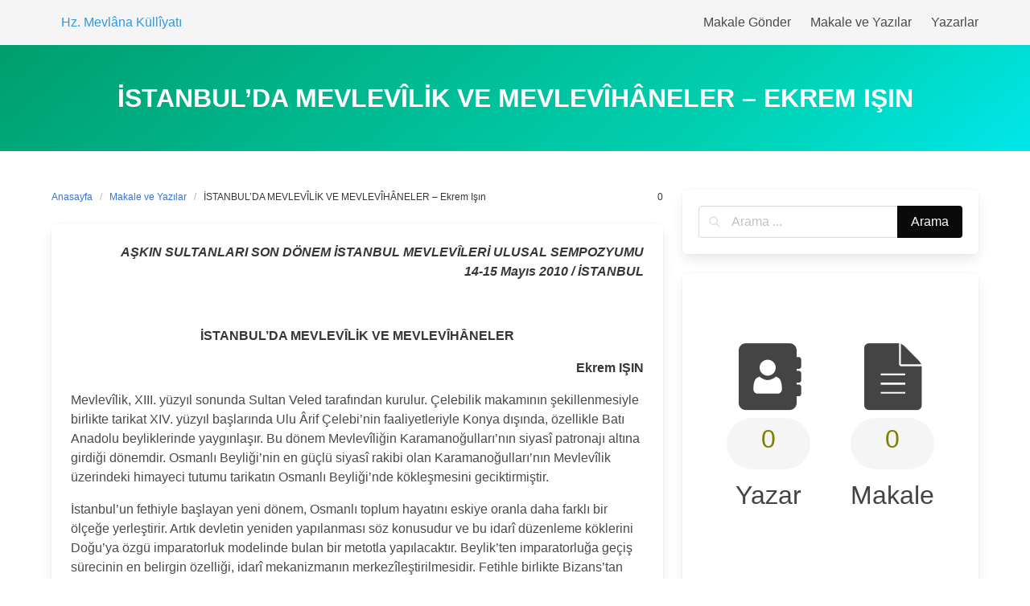

--- FILE ---
content_type: text/html; charset=UTF-8
request_url: https://kulliyat.semazen.net/istanbulda-mevlevilik-ve-mevlevihaneler-ekrem-isin/
body_size: 17926
content:
<!DOCTYPE html>
<html lang="tr">
<head>
    <meta charset="UTF-8">
    <meta name="viewport" content="width=device-width, initial-scale=1">
    <link rel="profile" href="https://gmpg.org/xfn/11">
		<title>İSTANBUL’DA MEVLEVÎLİK VE MEVLEVÎHÂNELER  &#8211; Ekrem Işın &#8211; Hz. Mevlâna Küllîyatı</title>
<meta name='robots' content='max-image-preview:large' />
<link rel="alternate" type="application/rss+xml" title="Hz. Mevlâna Küllîyatı &raquo; akışı" href="https://kulliyat.semazen.net/feed/" />
<link rel="alternate" type="application/rss+xml" title="Hz. Mevlâna Küllîyatı &raquo; yorum akışı" href="https://kulliyat.semazen.net/comments/feed/" />
<link rel="alternate" title="oEmbed (JSON)" type="application/json+oembed" href="https://kulliyat.semazen.net/wp-json/oembed/1.0/embed?url=https%3A%2F%2Fkulliyat.semazen.net%2Fistanbulda-mevlevilik-ve-mevlevihaneler-ekrem-isin%2F" />
<link rel="alternate" title="oEmbed (XML)" type="text/xml+oembed" href="https://kulliyat.semazen.net/wp-json/oembed/1.0/embed?url=https%3A%2F%2Fkulliyat.semazen.net%2Fistanbulda-mevlevilik-ve-mevlevihaneler-ekrem-isin%2F&#038;format=xml" />
<style id='wp-img-auto-sizes-contain-inline-css' type='text/css'>
img:is([sizes=auto i],[sizes^="auto," i]){contain-intrinsic-size:3000px 1500px}
/*# sourceURL=wp-img-auto-sizes-contain-inline-css */
</style>
<link rel='stylesheet' id='embed-pdf-viewer-css' href='https://kulliyat.semazen.net/wp-content/plugins/embed-pdf-viewer/css/embed-pdf-viewer.css?ver=2.4.6' type='text/css' media='screen' />
<style id='wp-emoji-styles-inline-css' type='text/css'>

	img.wp-smiley, img.emoji {
		display: inline !important;
		border: none !important;
		box-shadow: none !important;
		height: 1em !important;
		width: 1em !important;
		margin: 0 0.07em !important;
		vertical-align: -0.1em !important;
		background: none !important;
		padding: 0 !important;
	}
/*# sourceURL=wp-emoji-styles-inline-css */
</style>
<style id='wp-block-library-inline-css' type='text/css'>
:root{--wp-block-synced-color:#7a00df;--wp-block-synced-color--rgb:122,0,223;--wp-bound-block-color:var(--wp-block-synced-color);--wp-editor-canvas-background:#ddd;--wp-admin-theme-color:#007cba;--wp-admin-theme-color--rgb:0,124,186;--wp-admin-theme-color-darker-10:#006ba1;--wp-admin-theme-color-darker-10--rgb:0,107,160.5;--wp-admin-theme-color-darker-20:#005a87;--wp-admin-theme-color-darker-20--rgb:0,90,135;--wp-admin-border-width-focus:2px}@media (min-resolution:192dpi){:root{--wp-admin-border-width-focus:1.5px}}.wp-element-button{cursor:pointer}:root .has-very-light-gray-background-color{background-color:#eee}:root .has-very-dark-gray-background-color{background-color:#313131}:root .has-very-light-gray-color{color:#eee}:root .has-very-dark-gray-color{color:#313131}:root .has-vivid-green-cyan-to-vivid-cyan-blue-gradient-background{background:linear-gradient(135deg,#00d084,#0693e3)}:root .has-purple-crush-gradient-background{background:linear-gradient(135deg,#34e2e4,#4721fb 50%,#ab1dfe)}:root .has-hazy-dawn-gradient-background{background:linear-gradient(135deg,#faaca8,#dad0ec)}:root .has-subdued-olive-gradient-background{background:linear-gradient(135deg,#fafae1,#67a671)}:root .has-atomic-cream-gradient-background{background:linear-gradient(135deg,#fdd79a,#004a59)}:root .has-nightshade-gradient-background{background:linear-gradient(135deg,#330968,#31cdcf)}:root .has-midnight-gradient-background{background:linear-gradient(135deg,#020381,#2874fc)}:root{--wp--preset--font-size--normal:16px;--wp--preset--font-size--huge:42px}.has-regular-font-size{font-size:1em}.has-larger-font-size{font-size:2.625em}.has-normal-font-size{font-size:var(--wp--preset--font-size--normal)}.has-huge-font-size{font-size:var(--wp--preset--font-size--huge)}.has-text-align-center{text-align:center}.has-text-align-left{text-align:left}.has-text-align-right{text-align:right}.has-fit-text{white-space:nowrap!important}#end-resizable-editor-section{display:none}.aligncenter{clear:both}.items-justified-left{justify-content:flex-start}.items-justified-center{justify-content:center}.items-justified-right{justify-content:flex-end}.items-justified-space-between{justify-content:space-between}.screen-reader-text{border:0;clip-path:inset(50%);height:1px;margin:-1px;overflow:hidden;padding:0;position:absolute;width:1px;word-wrap:normal!important}.screen-reader-text:focus{background-color:#ddd;clip-path:none;color:#444;display:block;font-size:1em;height:auto;left:5px;line-height:normal;padding:15px 23px 14px;text-decoration:none;top:5px;width:auto;z-index:100000}html :where(.has-border-color){border-style:solid}html :where([style*=border-top-color]){border-top-style:solid}html :where([style*=border-right-color]){border-right-style:solid}html :where([style*=border-bottom-color]){border-bottom-style:solid}html :where([style*=border-left-color]){border-left-style:solid}html :where([style*=border-width]){border-style:solid}html :where([style*=border-top-width]){border-top-style:solid}html :where([style*=border-right-width]){border-right-style:solid}html :where([style*=border-bottom-width]){border-bottom-style:solid}html :where([style*=border-left-width]){border-left-style:solid}html :where(img[class*=wp-image-]){height:auto;max-width:100%}:where(figure){margin:0 0 1em}html :where(.is-position-sticky){--wp-admin--admin-bar--position-offset:var(--wp-admin--admin-bar--height,0px)}@media screen and (max-width:600px){html :where(.is-position-sticky){--wp-admin--admin-bar--position-offset:0px}}

/*# sourceURL=wp-block-library-inline-css */
</style><style id='global-styles-inline-css' type='text/css'>
:root{--wp--preset--aspect-ratio--square: 1;--wp--preset--aspect-ratio--4-3: 4/3;--wp--preset--aspect-ratio--3-4: 3/4;--wp--preset--aspect-ratio--3-2: 3/2;--wp--preset--aspect-ratio--2-3: 2/3;--wp--preset--aspect-ratio--16-9: 16/9;--wp--preset--aspect-ratio--9-16: 9/16;--wp--preset--color--black: #000000;--wp--preset--color--cyan-bluish-gray: #abb8c3;--wp--preset--color--white: #ffffff;--wp--preset--color--pale-pink: #f78da7;--wp--preset--color--vivid-red: #cf2e2e;--wp--preset--color--luminous-vivid-orange: #ff6900;--wp--preset--color--luminous-vivid-amber: #fcb900;--wp--preset--color--light-green-cyan: #7bdcb5;--wp--preset--color--vivid-green-cyan: #00d084;--wp--preset--color--pale-cyan-blue: #8ed1fc;--wp--preset--color--vivid-cyan-blue: #0693e3;--wp--preset--color--vivid-purple: #9b51e0;--wp--preset--gradient--vivid-cyan-blue-to-vivid-purple: linear-gradient(135deg,rgb(6,147,227) 0%,rgb(155,81,224) 100%);--wp--preset--gradient--light-green-cyan-to-vivid-green-cyan: linear-gradient(135deg,rgb(122,220,180) 0%,rgb(0,208,130) 100%);--wp--preset--gradient--luminous-vivid-amber-to-luminous-vivid-orange: linear-gradient(135deg,rgb(252,185,0) 0%,rgb(255,105,0) 100%);--wp--preset--gradient--luminous-vivid-orange-to-vivid-red: linear-gradient(135deg,rgb(255,105,0) 0%,rgb(207,46,46) 100%);--wp--preset--gradient--very-light-gray-to-cyan-bluish-gray: linear-gradient(135deg,rgb(238,238,238) 0%,rgb(169,184,195) 100%);--wp--preset--gradient--cool-to-warm-spectrum: linear-gradient(135deg,rgb(74,234,220) 0%,rgb(151,120,209) 20%,rgb(207,42,186) 40%,rgb(238,44,130) 60%,rgb(251,105,98) 80%,rgb(254,248,76) 100%);--wp--preset--gradient--blush-light-purple: linear-gradient(135deg,rgb(255,206,236) 0%,rgb(152,150,240) 100%);--wp--preset--gradient--blush-bordeaux: linear-gradient(135deg,rgb(254,205,165) 0%,rgb(254,45,45) 50%,rgb(107,0,62) 100%);--wp--preset--gradient--luminous-dusk: linear-gradient(135deg,rgb(255,203,112) 0%,rgb(199,81,192) 50%,rgb(65,88,208) 100%);--wp--preset--gradient--pale-ocean: linear-gradient(135deg,rgb(255,245,203) 0%,rgb(182,227,212) 50%,rgb(51,167,181) 100%);--wp--preset--gradient--electric-grass: linear-gradient(135deg,rgb(202,248,128) 0%,rgb(113,206,126) 100%);--wp--preset--gradient--midnight: linear-gradient(135deg,rgb(2,3,129) 0%,rgb(40,116,252) 100%);--wp--preset--font-size--small: 13px;--wp--preset--font-size--medium: 20px;--wp--preset--font-size--large: 36px;--wp--preset--font-size--x-large: 42px;--wp--preset--spacing--20: 0.44rem;--wp--preset--spacing--30: 0.67rem;--wp--preset--spacing--40: 1rem;--wp--preset--spacing--50: 1.5rem;--wp--preset--spacing--60: 2.25rem;--wp--preset--spacing--70: 3.38rem;--wp--preset--spacing--80: 5.06rem;--wp--preset--shadow--natural: 6px 6px 9px rgba(0, 0, 0, 0.2);--wp--preset--shadow--deep: 12px 12px 50px rgba(0, 0, 0, 0.4);--wp--preset--shadow--sharp: 6px 6px 0px rgba(0, 0, 0, 0.2);--wp--preset--shadow--outlined: 6px 6px 0px -3px rgb(255, 255, 255), 6px 6px rgb(0, 0, 0);--wp--preset--shadow--crisp: 6px 6px 0px rgb(0, 0, 0);}:where(.is-layout-flex){gap: 0.5em;}:where(.is-layout-grid){gap: 0.5em;}body .is-layout-flex{display: flex;}.is-layout-flex{flex-wrap: wrap;align-items: center;}.is-layout-flex > :is(*, div){margin: 0;}body .is-layout-grid{display: grid;}.is-layout-grid > :is(*, div){margin: 0;}:where(.wp-block-columns.is-layout-flex){gap: 2em;}:where(.wp-block-columns.is-layout-grid){gap: 2em;}:where(.wp-block-post-template.is-layout-flex){gap: 1.25em;}:where(.wp-block-post-template.is-layout-grid){gap: 1.25em;}.has-black-color{color: var(--wp--preset--color--black) !important;}.has-cyan-bluish-gray-color{color: var(--wp--preset--color--cyan-bluish-gray) !important;}.has-white-color{color: var(--wp--preset--color--white) !important;}.has-pale-pink-color{color: var(--wp--preset--color--pale-pink) !important;}.has-vivid-red-color{color: var(--wp--preset--color--vivid-red) !important;}.has-luminous-vivid-orange-color{color: var(--wp--preset--color--luminous-vivid-orange) !important;}.has-luminous-vivid-amber-color{color: var(--wp--preset--color--luminous-vivid-amber) !important;}.has-light-green-cyan-color{color: var(--wp--preset--color--light-green-cyan) !important;}.has-vivid-green-cyan-color{color: var(--wp--preset--color--vivid-green-cyan) !important;}.has-pale-cyan-blue-color{color: var(--wp--preset--color--pale-cyan-blue) !important;}.has-vivid-cyan-blue-color{color: var(--wp--preset--color--vivid-cyan-blue) !important;}.has-vivid-purple-color{color: var(--wp--preset--color--vivid-purple) !important;}.has-black-background-color{background-color: var(--wp--preset--color--black) !important;}.has-cyan-bluish-gray-background-color{background-color: var(--wp--preset--color--cyan-bluish-gray) !important;}.has-white-background-color{background-color: var(--wp--preset--color--white) !important;}.has-pale-pink-background-color{background-color: var(--wp--preset--color--pale-pink) !important;}.has-vivid-red-background-color{background-color: var(--wp--preset--color--vivid-red) !important;}.has-luminous-vivid-orange-background-color{background-color: var(--wp--preset--color--luminous-vivid-orange) !important;}.has-luminous-vivid-amber-background-color{background-color: var(--wp--preset--color--luminous-vivid-amber) !important;}.has-light-green-cyan-background-color{background-color: var(--wp--preset--color--light-green-cyan) !important;}.has-vivid-green-cyan-background-color{background-color: var(--wp--preset--color--vivid-green-cyan) !important;}.has-pale-cyan-blue-background-color{background-color: var(--wp--preset--color--pale-cyan-blue) !important;}.has-vivid-cyan-blue-background-color{background-color: var(--wp--preset--color--vivid-cyan-blue) !important;}.has-vivid-purple-background-color{background-color: var(--wp--preset--color--vivid-purple) !important;}.has-black-border-color{border-color: var(--wp--preset--color--black) !important;}.has-cyan-bluish-gray-border-color{border-color: var(--wp--preset--color--cyan-bluish-gray) !important;}.has-white-border-color{border-color: var(--wp--preset--color--white) !important;}.has-pale-pink-border-color{border-color: var(--wp--preset--color--pale-pink) !important;}.has-vivid-red-border-color{border-color: var(--wp--preset--color--vivid-red) !important;}.has-luminous-vivid-orange-border-color{border-color: var(--wp--preset--color--luminous-vivid-orange) !important;}.has-luminous-vivid-amber-border-color{border-color: var(--wp--preset--color--luminous-vivid-amber) !important;}.has-light-green-cyan-border-color{border-color: var(--wp--preset--color--light-green-cyan) !important;}.has-vivid-green-cyan-border-color{border-color: var(--wp--preset--color--vivid-green-cyan) !important;}.has-pale-cyan-blue-border-color{border-color: var(--wp--preset--color--pale-cyan-blue) !important;}.has-vivid-cyan-blue-border-color{border-color: var(--wp--preset--color--vivid-cyan-blue) !important;}.has-vivid-purple-border-color{border-color: var(--wp--preset--color--vivid-purple) !important;}.has-vivid-cyan-blue-to-vivid-purple-gradient-background{background: var(--wp--preset--gradient--vivid-cyan-blue-to-vivid-purple) !important;}.has-light-green-cyan-to-vivid-green-cyan-gradient-background{background: var(--wp--preset--gradient--light-green-cyan-to-vivid-green-cyan) !important;}.has-luminous-vivid-amber-to-luminous-vivid-orange-gradient-background{background: var(--wp--preset--gradient--luminous-vivid-amber-to-luminous-vivid-orange) !important;}.has-luminous-vivid-orange-to-vivid-red-gradient-background{background: var(--wp--preset--gradient--luminous-vivid-orange-to-vivid-red) !important;}.has-very-light-gray-to-cyan-bluish-gray-gradient-background{background: var(--wp--preset--gradient--very-light-gray-to-cyan-bluish-gray) !important;}.has-cool-to-warm-spectrum-gradient-background{background: var(--wp--preset--gradient--cool-to-warm-spectrum) !important;}.has-blush-light-purple-gradient-background{background: var(--wp--preset--gradient--blush-light-purple) !important;}.has-blush-bordeaux-gradient-background{background: var(--wp--preset--gradient--blush-bordeaux) !important;}.has-luminous-dusk-gradient-background{background: var(--wp--preset--gradient--luminous-dusk) !important;}.has-pale-ocean-gradient-background{background: var(--wp--preset--gradient--pale-ocean) !important;}.has-electric-grass-gradient-background{background: var(--wp--preset--gradient--electric-grass) !important;}.has-midnight-gradient-background{background: var(--wp--preset--gradient--midnight) !important;}.has-small-font-size{font-size: var(--wp--preset--font-size--small) !important;}.has-medium-font-size{font-size: var(--wp--preset--font-size--medium) !important;}.has-large-font-size{font-size: var(--wp--preset--font-size--large) !important;}.has-x-large-font-size{font-size: var(--wp--preset--font-size--x-large) !important;}
/*# sourceURL=global-styles-inline-css */
</style>

<style id='classic-theme-styles-inline-css' type='text/css'>
/*! This file is auto-generated */
.wp-block-button__link{color:#fff;background-color:#32373c;border-radius:9999px;box-shadow:none;text-decoration:none;padding:calc(.667em + 2px) calc(1.333em + 2px);font-size:1.125em}.wp-block-file__button{background:#32373c;color:#fff;text-decoration:none}
/*# sourceURL=/wp-includes/css/classic-themes.min.css */
</style>
<link rel='stylesheet' id='awesome-admin-css' href='https://kulliyat.semazen.net/wp-content/plugins/tf-numbers-number-counter-animaton/assets/css/font-awesome.min.css?ver=1' type='text/css' media='all' />
<link rel='stylesheet' id='tf_numbers-style-css' href='https://kulliyat.semazen.net/wp-content/plugins/tf-numbers-number-counter-animaton/assets/css/style.css?ver=1' type='text/css' media='all' />
<link rel='stylesheet' id='iknow-style-css' href='https://kulliyat.semazen.net/wp-content/themes/iknow/style.css?ver=1.3' type='text/css' media='all' />
<link rel='stylesheet' id='iknow-icons-css' href='https://kulliyat.semazen.net/wp-content/themes/iknow/assets/icons/css/icons.css?ver=1.0' type='text/css' media='all' />
<link rel='stylesheet' id='fontawesome-css' href='https://kulliyat.semazen.net/wp-content/themes/iknow/assets/vendors/fontawesome/css/all.min.css?ver=5.12.0' type='text/css' media='all' />
<link rel='stylesheet' id='dashicons-css' href='https://kulliyat.semazen.net/wp-includes/css/dashicons.min.css?ver=6.9' type='text/css' media='all' />
<script type="text/javascript" src="https://kulliyat.semazen.net/wp-includes/js/jquery/jquery.min.js?ver=3.7.1" id="jquery-core-js"></script>
<script type="text/javascript" src="https://kulliyat.semazen.net/wp-includes/js/jquery/jquery-migrate.min.js?ver=3.4.1" id="jquery-migrate-js"></script>
<script type="text/javascript" src="https://kulliyat.semazen.net/wp-content/plugins/tf-numbers-number-counter-animaton/assets/js/tf_numbers.js?ver=1" id="tf_numbers-js"></script>
<link rel="https://api.w.org/" href="https://kulliyat.semazen.net/wp-json/" /><link rel="alternate" title="JSON" type="application/json" href="https://kulliyat.semazen.net/wp-json/wp/v2/posts/43654" /><link rel="EditURI" type="application/rsd+xml" title="RSD" href="https://kulliyat.semazen.net/xmlrpc.php?rsd" />
<meta name="generator" content="WordPress 6.9" />
<link rel="canonical" href="https://kulliyat.semazen.net/istanbulda-mevlevilik-ve-mevlevihaneler-ekrem-isin/" />
<link rel='shortlink' href='https://kulliyat.semazen.net/?p=43654' />
<link rel="icon" href="https://kulliyat.semazen.net/wp-content/uploads/2021/06/cropped-Image1-32x32.png" sizes="32x32" />
<link rel="icon" href="https://kulliyat.semazen.net/wp-content/uploads/2021/06/cropped-Image1-192x192.png" sizes="192x192" />
<link rel="apple-touch-icon" href="https://kulliyat.semazen.net/wp-content/uploads/2021/06/cropped-Image1-180x180.png" />
<meta name="msapplication-TileImage" content="https://kulliyat.semazen.net/wp-content/uploads/2021/06/cropped-Image1-270x270.png" />
		<style type="text/css" id="wp-custom-css">
			.fa { 
  font-family: FontAwesome !important; 
}		</style>
		
<link rel='stylesheet' id='tf-footer-style-css' href='https://kulliyat.semazen.net/wp-content/plugins/tf-numbers-number-counter-animaton/inc/tf-footer-style.css?ver=1026' type='text/css' media='all' />
</head>

<body class="wp-singular post-template-default single single-post postid-43654 single-format-standard wp-theme-iknow ">

<header>
	        <a class="skip-link screen-reader-text" href="#content">Skip to content</a>
		        <nav class="navbar  is-light" role="navigation"
             aria-label="Main Navigation">
            <div class="container">
                <div class="navbar-brand">
					                        <a class="navbar-item" href="https://kulliyat.semazen.net/"
                           title="Hz. Mevlâna Küllîyatı">
                            <span class="navbar-item has-text-info has-text-orbitron">Hz. Mevlâna Küllîyatı</span>
                        </a>
					
                    <a href="#" role="button" class="navbar-burger burger" id="navigation-burger"
                       aria-label="Menu" aria-expanded="false"
                       data-target="main-menu" >
                        <span aria-hidden="true"></span>
                        <span aria-hidden="true"></span>
                        <span aria-hidden="true"></span>
                    </a>
                </div>

                <div id="main-menu" class="navbar-menu" >
                    <div class="navbar-start">
						                    </div>

                    <div class="navbar-end">
						<a class="menu-item menu-item-type-post_type menu-item-object-page menu-item-38546 navbar-item" title="Makale Gönder" href="https://kulliyat.semazen.net/contact-us/"><span>Makale Gönder</span></a>
<a class="menu-item menu-item-type-taxonomy menu-item-object-category current-post-ancestor current-menu-parent current-post-parent menu-item-38539 navbar-item" title="Makale ve Yazılar" href="https://kulliyat.semazen.net/category/makale-yazilar/"><span>Makale ve Yazılar</span></a>
<a class="menu-item menu-item-type-post_type menu-item-object-page menu-item-41681 navbar-item" title="Yazarlar" href="https://kulliyat.semazen.net/makale-yazarlari/"><span>Yazarlar</span></a>
                                           </div>
                </div>
            </div>
        </nav>
	</header>
<section class="hero  is-primary is-bold" id="content">
    <div class="hero-body">
        <div class="container has-text-centered">
            <h1 class="title is-3 is-family-secondary is-uppercase">
				İSTANBUL’DA MEVLEVÎLİK VE MEVLEVÎHÂNELER  &#8211; Ekrem Işın            </h1>
			        </div>
    </div>
</section>

<section class="section">
    <div class="container">
        <div class="columns is-desktop">
            <div class="column is-two-thirds-desktop">
									
<div class="level">
    <div class="level-left">
        <nav class="breadcrumb is-size-7" aria-label="breadcrumbs">
            <ul>
                <li><a href="https://kulliyat.semazen.net">Anasayfa</a></li>
                <li><a href="https://kulliyat.semazen.net/category/makale-yazilar/" rel="category tag">Makale ve Yazılar</a>                <li class="is-active"><a href="https://kulliyat.semazen.net/istanbulda-mevlevilik-ve-mevlevihaneler-ekrem-isin/" aria-current="page">İSTANBUL’DA MEVLEVÎLİK VE MEVLEVÎHÂNELER  &#8211; Ekrem Işın</a>
                </li>
            </ul>
        </nav>
    </div>
    <div class="level-right is-size-7 is-hidden-mobile">
		    <div class="level-item">
        <a href="#respond" class="has-text-dark">
            <i class="icon-comment"></i>
			0        </a>
    </div>
	
	    </div>
</div>


<article id="post-43654" class="card post-43654 post type-post status-publish format-standard has-post-thumbnail hentry category-makale-yazilar tag-ekrem-isin">
	    <div class="card-content">
        <div class="content">
			<p style="text-align: right;"><em><strong>AŞKIN SULTANLARI SON DÖNEM İSTANBUL MEVLEVÎLERİ ULUSAL SEMPOZYUMU</strong></em><br />
<em><strong>14-15 Mayıs 2010 / İSTANBUL</strong></em></p>
<p>&nbsp;</p>
<p style="text-align: center;"><strong>İSTANBUL’DA MEVLEVÎLİK VE MEVLEVÎHÂNELER</strong></p>
<p style="text-align: right;"><strong>Ekrem IŞIN</strong></p>
<p>Mevlevîlik, XIII. yüzyıl sonunda Sultan Veled tarafından kurulur. Çelebilik makamının şekillenmesiyle birlikte tarikat XIV. yüzyıl başlarında Ulu Ârif Çelebi’nin faaliyetleriyle Konya dışında, özellikle Batı Anadolu beyliklerinde yaygınlaşır. Bu dönem Mevlevîliğin Karamanoğulları’nın siyasî patronajı altına girdiği dönemdir. Osmanlı Beyliği’nin en güçlü siyasî rakibi olan Karamanoğulları’nın Mevlevîlik üzerindeki himayeci tutumu tarikatın Osmanlı Beyliği’nde kökleşmesini geciktirmiştir.</p>
<p>İstanbul’un fethiyle başlayan yeni dönem, Osmanlı toplum hayatını eskiye oranla daha farklı bir ölçeğe yerleştirir. Artık devletin yeniden yapılanması söz konusudur ve bu idarî düzenleme köklerini Doğu’ya özgü imparatorluk modelinde bulan bir metotla yapılacaktır. Beylik’ten imparatorluğa geçiş sürecinin en belirgin özelliği, idarî mekanizmanın merkezîleştirilmesidir. Fetihle birlikte Bizans’tan devralınan İmparatorluk vizyonu, din, dil ve etnik köken itibariyle çeşitlilik gösteren bir sosyo-kültürel mozayığın yönetimi için devşirme karakterli bir bürokrasiyi öngörmekte, bunun üstüne de bütün hâkimiyet hakkını elinde bulunduran Osmanlı hanedanının şer’î ve örfî hukuk tarafından onaylanmış mutlakıyetçi statüsünü yerleştirmektedir. Fatih Sultan Mehmed, saltanat dönemi boyunca bu yönetim modelinin gereklerini tam anlamıyla uygulamış, kendi mensup bulunduğu hanedana rakip olabilecek bütün yerel nüfuz odaklarını tasfiye etmiştir. Anadolu’da faaliyet gösteren belli başlı tasavvuf zümrelerini temsil eden mutasavvıfların İstanbul’da etkili olamamalarının başında, işte bu siyaset anlayışı gelir. Bu tasavvuf zümreleri arasında Mevlevîler, hiç kuşkusuz ilk anda dikkati çekmektedirler. Mevlevîlik, Fatih Sultan Mehmed dönemi İstanbul’unda, <em>Kalenderhâne Zaviyesi</em>’ndeki çok sınırlı faaliyet hariç tutulursa, hiçbir şekilde etkili olamaz. Fatih’in ölümüne kadar Mevlevîlerin İstanbul’da kurabildikleri bir tek Mevlevîhâne bile yoktur. Bunun başlıca iki nedeni vardır. Birincisi, Osmanlı hanedan psikolojisinin, kendisine rakip olabilecek Çelebilerin nüfuzunu denetlenebilir bir seviyede tutma siyasetine bel bağlamasıdır. İkincisi ise, Osmanlı hanedanını kuşkulandıran önemli bir faktörü, Mevlevîliğin Karamanoğulları tarafından himaye edilen bir siyasî güç şeklinde değerlendirilmesini içermektedir. Ancak Fatih Sultan Mehmed’in bu engelleyici siyaseti ölümünden sonra devam etmemiş, yerine geçen II. Bayezid tarafından uygulamaya konulan ve yerel güç odaklarını kontrol altında tutma kaydıyla faaliyetlerine izin verme anlayışı devletin yeni yönetim felsefesi olmuştur.</p>
<p>II. Bayezid döneminin kamu yönetimi anlayışı, yerel güç odaklarına devletin kontrolü altıda bulunmak kaydıyla kısmî faaliyet özgürlüğü tanımak ve böylece taşradaki denetimini bu aracı kurumlar vasıtasıyla gerçekleştirmektir. Bu aracı kurumlar, başta tarikatlar olmak üzere yerel nüfuza sahip ayanlar, eşraf aileleri ve bunların kontrolü altındaki aşiret yapılanmalarıdır. Kuşkusuz kamu yönetimindeki bu yeni anlayış, patrimonyal devlet geleneğinin ruhunu oluşturan, tüm siyasî otoriteyi padişahın kişiliğinde toplama ilkesiyle çelişmektedir. Sonuç Mevlevîlliğin İstanbul’da kökleşmesi bakımından olumludur. Artık devlet, Mevlevî organizasyonunu imparatorluk coğrafyasındaki kendi sözcüsü gibi görmekte ve bu kurumun sağlıklı bir maddî yapıya kavuşabilmesi için, iktisadî ayrıcalıklar tanımaktadır. Bunun sonucunda Mevlevîlik, İstanbul’daki ilk resmî faaliyet merkezi olan <em>Galata Mevlevîhânesi</em>’ni 1491’de açmış, Bayramiyye, Halvetiyye ve Nakşbendiyye gibi önemli tarikatlar da bu dönemde şehir hayatına katılmışlardır.</p>
<p>İstanbul Mevlevîliğini ana hatlarıyla kavrayabilmek için birbirini izleyen iki tarihsel dönem boyunca tarikatın geçirdiği yapısal dönüşümleri daha yakından incelemek gerekir. Her iki dönem de Mevlevîliğin yönetiminden sorumlu Çelebilik makamının siyasî otoriteyle ilişkilerini kapsayan bir dizi sosyo-kültürel olayın sonuçlarını barındırmaktadır.</p>
<p>II. Bayezid döneminden 17. yüzyıl ortalarına kadar devam eden birinci dönem boyunca İstanbul’daki Mevlevî faaliyetleri, Çelebilik makamı tarafından atanmış şeyhler tarafından yürütülmüştür. Bu dönem zarfında <em>Galata</em>, <em>Yenikapı</em> ve <em>Beşiktaş</em> Mevlevîhânelerinde görev yapan postnişînler, daha önce Anadolu ve Rumeli’de meşihat görevi üstlenmiş şeyhler arasından seçilmişlerdir. Bu dönemin İstanbul’daki Mevlevî kültürü üzerinde derin iz bırakan iki önemli sonucundan söz edebiliriz. Bunlardan birincisi, atama yöntemiyle postnişîn olan şeyhler, yalnızca meşihat süreleri zarfında faal olabilmişler, kendi halifelerini yetiştiremedikleri için kültürel aktarım sürecinde zaman zaman kopukluklar meydana gelmiş, farklı üsluplar birbirini izlemiştir. Ancak bu sistem, İstanbul’a özgü Mevlevî kültürünün doğuşunu geciktirse de, imparatorluk merkezi ile taşra arasında çift yönlü bir iletişimi sağlaması bakımından faydalı olmuştur. İstanbul’u kuşatan farklı coğrafyalarda yetişmiş Mevlevî şeyleri, birbiri ardınca görev aldıkları Mevlevîhânelerde kısa aralıklarla da olsa, taşra dünyasına ait zengin bir kültür repertuarını şehrin gündelik hayatına sokabilmişler ve bu imparatorluk merkezinde inşa edilen Osmanlı medeniyet sentezinin oluşumuna katkıda bulunmuşlardır. Bu dönemde İstanbul Mevlevîhânelerine çelebilik makamı tarafından atanan postnişînlerin toplumsal köken bakımından geniş bir yelpaze çizmesi, aynı zamanda şehir kültürü açısından da bir kazançtır. Orta Anadolu başta olmak üzere, İmparatorluğa katılan Arap ve Balkan vilayetlerinden gelen şeyhler, hiç şüphe yok ki, beraberlerinde yetiştikleri kültür coğrafyasının da kültürel değerlerini İstanbul’a taşımışlar, şehrin gündelik hayatında yer alan farklı cemaatlerin kendi içlerindeki dayanışmacı yapıyı manevî değerler açısından güçlendirmişlerdir.</p>
<p>Bu dönemde Çelebilik makamı tarafından merkezden yapılan şeyh atama yönteminin İstanbul ölçeğinde ortaya koyduğu ikinci önemli sonuç, bizzat bu yöntemin yol açtığı, nüfuzlu şeyh ailelerinin ortaya çıkmasını önleyen sosyo-kültürel süreçteki kopukluk olgusudur. Meşihat yetkisinin babadan oğula geçmesini engelleyen bu yöntem, toplumsal kültür sürekliliğini sağlayan aile kurumunu devre dışı bırakarak, İstanbul’a özgü bir Mevlevî kültürünün inşasını XVII. yüzyılın ortalarına kadar geciktirmiştir. Ancak bu tarihten itibaren Osmanlı coğrafyasının farklı Mevlevî merkezlerinde meşihat görevini yürüten bazı şeyhler, siyasî iktidarın taşradaki temsilcileri konumunu kazanınca, meşihat görevini kendi soylarından gelen aile üyelerine devretmeye başlamışlar, bunun sonucunda da kurdukları aileler, Konya Çelebileri’nden kısmen bağımsız hareket edebilen küçük, ama etkili yerel hanedanlara dönüşmüşlerdir. Artık bu aşamada, söz konusu aileler, Mevlevî kültürünün imparatorluk coğrafyasındaki geniş ölçekli dolaşımını değil, yerleştikleri ve kök saldıkları bölgenin kültürünü temsil etmektedirler. İstanbul Mevlevîliği, bu zümre bünyesinde yetişen birkaç güçlü şeyh ailesinin ürünüdür.</p>
<p>İstanbul’da Mevlevî şeyh ailelerinin gündelik hayat içinde söz sahibi olmaları, dolayısıyla tarikatın tarihinde yeni bir sayfa açmaları, Galata Mevlevîhânesi postnişîni Furuncuzâde Sırrî Abdî Dede’nin meşihatinin Bostan Çelebi (ö. 1630) tarafından kaldırılmasıyla başlar. Abdî Dede, aslen Urfalıdır ve Yenikapı Mevlevîhânesi şeyhi Kemal Ahmed Dede’nin yanında çile çıkartmıştır. XVII. yüzyılın ilk çeyreğinde Galata Mevlevîhânesi meşihatinden ayrılmak zorunda kalan Abdî Dede, kısa bir süre sonra Kasımpaşa Mevlevîhânesi’ni faaliyete geçirmiş ve 22 yıl boyunca postnişînlik görevini yürütmüştür. Kendisinden sonra meşihate geçen İbrahim Dede ve Kasım Dede’den sonra Abdî Dede ailesine mensup üç şeyh, Halil Fazıl Dede, Mehmed Dede ve Halil Sâlik Dede, 1641-1722 yılları arasında İstanbul’daki ilk Mevlevî şeyh ailesinin temsilcileri olmuşlardır. Kasımpaşa Mevlevîhânesi’nde Abdî Dede ailesinden sonra ikinci önemli şeyh ailesi Musa Safî Dede’ye bağlı olan gruptur. Bu aile, yetiştirdiği şeyhler vasıtasıyla 1722-1788 tarihleri arasında Kasımpaşa Mevlevîhânesi’nde ve 1750-1778 arasında da Galata Mevlevîhanesi meşihatini temsil etmiştir. Kasımpaşa Mevlevîhânesi tarihine damgasını vuran üçüncü şeyh ailesi ise 1788’den II. Meşrutiyet sonrasına kadar meşihat görevini üstlenen Mehmed Dede ailesidir.</p>
<p>Galata Mevlevîhânesi’nde Gavsî Ahmed Dede ailesi, Beşiktaş Mevlevîhânesi’nde Eyyubî Mehmed Dede ailesi ile Ahmed Dede ailesi, Beşiktaş-Bahariye Mevlevîhânesi’nde Hasan Nazif Dede ailesi, Üsküdar Mevlevîhânesi’nde ise Abdullah Necib Dede ailesi, XVII. yüzyıl sonundan XX. yüzyıl başına kadar yaklaşık iki yüzyıllık bir döneme damgasını vuran şeyhler yetiştirmişlerdir. Ancak bunlar arasında hem İstanbul Mevlevîliğini derinden etkilemiş, hem de Osmanlı modernleşme tarihinde siyasî ve kültürel açıdan büyük rol oynamış Mevlevî ailesi, Yenikapı Mevlevîhânesi postnişîni Ebubekir Dede’ye mensuptur.</p>
<p>İstanbul Mevlevîliğinin temelleri, XVIII. yüzyıl sonunda III. Selim döneminde yoğunlaşan modernleşme dönemiyle birlikte atılır. 1746’da Yenikapı Mevlevîhanesi meşihatini üstlenen Kütahyalı Ebubekir Dede’ye mensup Mevlevî ailesi, bu tarihten tekkelerin kapatıldığı 1925’e kadar meşihat görevini kendi üyelerine aktararak İstanbul’un mistik kültüründe süreklilik gösteren ve kalıcı sonuçlara yol açan dönemi başlatmıştır.</p>
<p>Söz konusu Mevlevî ailesi, III. Selim, II. Mahmud gibi reformcu padişahları destekleyerek siyasî güç kazanmış, daha sonra da Yeni Osmanlılar ve Jön Türk hareketinin içinde yer alarak aktif siyasete doğrudan katılmıştır. Ebubekir Dede’den sonra Yenikapı Mevlevîhanesi meşihatini üstlenen bu aileye mensup şeyhler sırasıyla şu kişilerdir: Ali Nutkî Dede (ö. 1804), Abdülbakî Nâsır Dede (ö. 1820), Mehmed Hüsnî Dede (ö. 1829), Abdurrahim Künhî Dede (ö. 1831), Osman Salahaddîn Dede (ö. 1886), Mehmed Celâleddîn Dede (ö. 1908) ve Abdülbakî Dede (ö. 1935).</p>
<p>Bu şeyhlerden Ali Nutkî Dede’nin meşihat dönemi I. Abdülhamid ve III. Selim dönemlerine rastlar. Şeyh Galib ve Hamamîzâde İsmail Dede Efendi’yi yetiştirmiştir. Özellikle Şeyh Gâlib’in İstanbul Mevlevîliğinin oluşum sürecindeki ilginç konumuna daha yakından bakmak, şehir hayatındaki toplumsal dönüşümle birlikte tarikatın siyasî ilişkiler ağındaki yerini belirlemek açısından da yararlı olacaktır.</p>
<p>1789-1807 yıllarını kapsayan III. Selim dönemi, Osmanlı modernleşmesinin toplum hayatında ilk etkilerinin hissedilmeye başlandığı bir zaman kesitidir. Şeyh Gâlib, bu gelenekten kopuş döneminde yaşamış ve mensubu bulunduğu Mevlevîlik, modernleşmenin getirdiği yapısal değişikliklere bu dönemde uyum sağlamaya çalışmıştır. Şeyh Gâlib’in Galata Mevlevîhânesi’nde postnişînlik yaptığı 1791-1799 yılları, Mevlevîliğin modernleşme hareketiyle hem çatışma hem de uzlaşma gibi birbirine karşıt iki ayrı ilişki biçimi oluşturmaya çalıştığı bir dönemdir. Mevlevîliğin modernleşme hareketi karşısında takındığı bu iki farklı tavır, XVII. yüzyıldan itibaren tarikatın içinde baş gösteren, Çelebiler ile İstanbul’daki şeyh aileleri arasındaki üstü örtük mücadeleye dayanır. Bir bakıma modernleşme, bu mücadeleyi III. Selim döneminde kısmen açığa çıkarmış, II. Mahmud’un 1808-1839 arasındaki saltanat yıllarında ise daha da netleşmesine neden olmuştur. Söz konusu reformcu padişahların döneminde Konya’daki Mevlânâ Âsitânesi postnişînliğini üstlenen ve Mevlevîliğin merkezî yönetimini temsil eden Çelebiler’in modernleşme hareketinin karşısında bulundukları, diğer yandan İstanbul’daki Mevlevî kökenli şeyh ailelerinin ise modernleşmeyi desteklemek suretiyle iktidarın yanında yer aldıkları görülmektedir. Modernleşmeye karşı Mevlevîlik bünyesindeki bu çift yönlü tavır alışta Çelebiler’in çatışmayı, İstanbullu şeyh ailelerinin ise uzlaşmayı ana ilke olarak benimsedikleri söylenebilir. Şeyh Gâlib’e gelince; Galata Mevlevîhânesi meşihatini üstlendiği dönemde, İstanbul’un güçlü Mevlevî ailelerinden birine mensup bulunmadığı halde, tercihini kendisini yetiştiren Ebubekir Dede ailesinin modernleşme taraftarı politikası yönünde yapmış ve böylece tarikatın uzlaşmacı grubu içinde sivrilen bir isim olmuştur. Bu tercihin sonuçları, Şeyh Gâlib’in sanatında ve temsil ettiği “yaşam üslubu”nda açıkça görülmektedir.</p>
<p>Klasik anlamda bürokratik yönetim geleneğinin dayandığı ve idarî yetkinin yerel gruplara devrini esas alan bu devlet felsefesi, ilk defa Şeyh Gâlib’in de tanık olduğu III. Selim reformlarıyla değişim sürecine girer. Bu sürece damgasını vuran modernleşme hareketi, devlet yönetiminde merkezîleşme ilkesini gündeme getirmekte, dolayısıyla yerel güç odakları sayılan şeyh ailelerinin siyasî nüfuzunu ortadan kaldırmaktadır. Taşra yönetiminde âyân ve şeyh ailelerinin elinden alınmaya başlayan idarî tasarruf hakkının doğurduğu boşluğu devlet, bürokratik rasyonaliteyi benimseyen modern elit kadroyu yetiştirmek suretiyle doldurmaya çalışmıştır.</p>
<p>Şeyh Gâlib, söz konusu ettiğimiz toplumsal sürecin başlangıcına tanık olmuş ve kendisini bir Mevlevî şeyhi olarak tarih sahnesine çıkartan modernleşmenin, mensubu bulunduğu tarikat bünyesinde yol açtığı dalgalanmaları yakından yaşamıştır. Bu dalgalanmaların Çelebilik makamı üzerindeki ilk etkisi, III. Selim’in kişiliğinde sembolleşen Nizâm-ı Cedîd’e karşı şiddetli muhalefettir. 1804’te patlak veren el-Hac Mehmed Çelebi’nin muhalefeti, bu açıdan örnek bir olaydır. 1785-1815 yılları arasında Mevlevîliğin makam postunu işgal eden el-Hac Mehmed Çelebi’nin meşihati, III. Selim’in saltanat dönemine denk düşer. Kişilik bakımından reform düşüncesine açık olmakla birlikte, temsil ettiği makamın “kazanılmış haklar”ından geri adım atmak istemeyen bu Mevlevî figürü, belki de hiç arzulamadığı halde modernleşme karşıtlığının sembolü olmuştur. Sorun, 18. yüzyılda başlayan vakıf denetimini merkezîleştirme çalışmaları neticesinde, Mevlevîliğin en önemli gelir kaynağını meydana getiren Evkâf-ı Celâliyye’nin Dârüssaâde Ağası’nın nezaretine verilerek fiilen merkezî yönetimin kontrolüne geçmesiyle başlamış ve Çelebilik makamı, avârız muafiyetini kaybetme tehlikesiyle karşılaşınca, bütün bu uygulamaların nedeni olarak gördüğü Nizâm-ı Cedîd’e karşı tavır almıştır.</p>
<p>1785-1815 tarihleri arasında Çelebilik görevini üstlenen el-Hac Mehmed Çelebi, geçmişte devlet tarafından temsil ettiği makama tanınmış ayrıcalıkların birer birer elinden alınması, vakıf gelirlerinin kısıtlanması üzerine tepkisini Mevlevîlik adına modernleşme aleyhtarlığı şeklinde göstermiştir. Kendisi de bir Mevlevî olan III. Selim’in bu tavra karşı ses çıkarmadığı, hatta Konya’da Mehmed Çelebi’nin öncülük ettiği ufak çaplı bir ayaklanmayı dahi müsamahakârlıkla karşıladığı bilinmektedir. Mevlevî muhalefeti, modernleşmenin yarattığı orta tabaka muhalefetinden, temsil ettiği toplumsal değerler noktasında farklılık göstermektedir. Özellikle Tanzimat sonrasında netleşecek olan orta tabaka Osmanlı muhafazakârlığı, hem ideolojik içeriği hem de siyasî boyutuyla modernleşme sürecinin köklü bir eleştirisini yapmıştır. Oysa Mevlevîliğin el-Hac Mehmed Çelebi hareketiyle somutlaşan tepkisinde bu türden bir ideolojik içerik ya da siyasî boyut aramak, boşuna bir çaba olacaktır. Diğer taraftan merkezî yönetimin bu tepki hareketine karşı Mevlevî organizasyonu içinde bazı şeyh ailelerini Çelebilik makamına rağmen güçlendirme girişimi, tarikatı doğrudan modernleşmeci siyasetin odağına yerleştirmiş, faaliyetlerine ideolojik bir boyut eklemiştir.</p>
<p>Şeyh Gâlib’in yaşadığı dönem, buraya kadar ana hatlarıyla özetlemeye çalıştığımız, tarikat bünyesindeki yapısal dönüşümlerin artık netleşmeye başladığı, Çelebilik makamının onaylamadığı modernleşme hareketinin ise, Mevlevîlik bünyesinde bu netleşmeyi gerçekleştiren bir kutuplaşmaya yol açtığı zaman kesitidir. Şeyh Gâlib, siyasî zeminin İstanbullu şeyh aileleri tarafından iktidarın desteğiyle şekillendirildiğini görmüştür. Nitekim bunun sonucunda kendisi de bir İstanbullu olan ve şeyh ailelerinin temsil ettiği şehir kültürüyle yetişen Şeyh Gâlib, sosyo-kültürel referans olarak Çelebilik makamının modernleşme karşıtı tavrını değil, Ebubekir Dede ailesinin birinci kuşak postnişînlerinden Ali Nutkî Dede’nin iktidarla bütünleşen reformcu kimliğini seçecek ve bu ideolojik referans onu, geleceğin Galata Mevlevîhânesi şeyhi olarak tarikatın yönetim kademesine yükseltecektir.</p>
<p>Şeyh Gâlib, İstanbullu şeyh ailelerinin Mevlevî organizasyonu içinde söz sahibi oldukları bir dönemde yetiştiği halde, fiilen bir Mevlevîhânede meşihat görevi almamış bir aileye mensuptur. Babası Mustafa Reşîd Efendi, Kasımpaşa Mevlevîhânesi postnişîni Musa Sâfî Dede’nin dervişidir. Oğluna Melâmî meşrep Mevlevîlik anlayışını miras bırakmış, Şeyh Gâlib de bu tasavvuf neş’esini, Yenikapı Mevlevîhânesi postnişîni Ali Nutkî Dede’ye intisap ederek sürdürmüştür. Ali Nutkî Dede, III. Selim döneminin karizmatik bir figürüdür. Temsil ettiği Mevlevîliğin kültürel zemininde, kökeni Sarı Abdullah’a kadar uzanan Melâmî mistisizmi yatar. Bu mistisizm Lale Devri’nde, başta La’lîzâde Abdülbakî olmak üzere Nakşbendîlikle kaynaştırılmış, Sadrazam Damad İbrahim Paşa’nın himayesinde şekillenen ve aralarında şair Nedim’in de bulunduğu aydın zümrenin elitist ideolojisi olarak gelişmiştir. Nitekim Ali Nutkî Dede’nin yanısıra Şeyh Gâlib’e ders veren Nakşbendî şeyhi Neş’et Süleyman Efendi de bu ekole mensuptur. Şeyh Gâlib’in kültürel dünyasını kuşatan bu mistik figürlerin etkisi, onun daha sonra 18. yüzyıl başlarında La’lîzâde Abdülbakî tarafından şekillendirilen elitist tasavvuf çevresinin bir örneğini, aynı yüzyılın sonlarında Galata Mevlevîhânesi’nde oluşturmasına yol açacaktır. Aralarında Esrâr Dede’nin de bulunduğu bu aydın Mevlevî zümresi, siyasî açıdan III. Selim reformlarının da destekçisidir.</p>
<p>Ali Nutkî Dede’nin kardeşi Abdülbakî Nâsır Dede ise, ünlü şair Keçecizâde İzzet Molla’yı yetiştirmiştir. 1804-1820 yılları arasında meşihat görevi yapan Nâsır Dede aynı zamanda bir musıkî nazariyatçısıdır. <em>Tahrîriyetü’l-Mûsıkî </em>ve <em>Tetkîk ü Tahkîk</em> başlıklı eserlerinde Türk musıkîsi için geliştirdiği bir nota yazımının esaslarını sergilemiştir. Nâsır Dede’nin kardeşi Abdurrahim Künhî Dede, ünlü bir bestekârdır. Bu ailenin en ünlü üyesi ise, hiç kuşkusuz Osman Salâhaddîn Dede olmuştur. Abdülbakî Nâsır Dede’nin oğlu olan Salâhaddîn Dede, 50 yılı aşkın bir süre Yenikapı Mevlevîhânesi meşihatinde bulunmuştur. Ebubekir Dede ailesinin reformcu kimliği, 1831’de Yenikapı Mevlevîhânesi meşihatini üstlenen Osman Salâhaddîn Dede ile birlikte siyasî bir boyut kazanır. Salâhaddîn Dede, kısa bir sürede çevresine Tanzimat’ın güçlü devlet adamlarını toplamayı başarır. Keçecizâde Fuad Paşa ve Âli Paşa gibi sadrazamlar, Mısırlı Kâmil Paşa ve Şeyhülislâm Sâhib Molla gibi devleti en üst seviyede temsil eden bürokratlar, oluşan bu yeni siyasî grubun aslî üyeleridir. Diğer taraftan Salâhaddîn Dede’nin Sadrazam Midhat Paşa’yla da çok yakın ilişkisi vardır. Bu ilişkiler yumağı, Osman Salâhaddîn Dede’nin kişiliğinde Mevlevîliği doğrudan siyasetin içine çekmiş, bunun sonucunda nüfuzu iyice artan söz konusu aile, fiilen Çelebilik makamının idarî kararları üzerinde etkili olmaya başlamıştır. Bunun açık kanıtı, Osmanlı İmparatorluğu dâhilinde faaliyet gösteren tarikatlara ait bütün tekkeleri denetlemekle görevli <em>Meclis-i Meşayih</em>’in başkanlığına, 1868’de Salâhaddîn Dede’nin getirilmesidir.</p>
<p>Salâhaddîn Dede’nin en dikkat çekici özelliği, Tanzimat kadrolarıyla kurduğu siyasî ilişki sonucunda Yenikapı Mevlevîhânesi’ni özgürlük fikirlerinin tartışıldığı modernleşme yanlısı bir kuruma dönüştürmüş olmasıdır. I. Meşrutiyet Anayasası’nın ilk tartışıldığı yer, Yenikapı Mevlevîhânesi’dir. Midhat Paşa aracılığıyla Namık Kemal’in öncülük ettiği Yeni Osmanlılar hareketi içinde yer alan Osman Salâhaddîn Dede, diğer Anayasacı aydınlar gibi V. Murad’ı desteklemiş, bu nedenle II. Abdülhamid tarafından Yenikapı Mevlevîhânesi sürekli gözaltında tutulmuştur. Tanzimat’ın getirdiği idarî reformlar sonucunda şeyhülislâmlığa bağlı olarak kurulan ve tarikatları devlet denetimine sokmayı amaçlayan Meclis-i Meşayih’in de ilk başkanı olan Salâhaddîn Dede, İstanbul’daki Mevlevî ailelerinin merkezî otoriteyle kurdukları siyasî ilişkiyi en çarpıcı şekilde gösteren temel bir figürdür.</p>
<p>Osman Salâhaddîn Dede’nin siyasî mirası, ailenin diğer üyeleri tarafından Cumhuriyet’in kuruluşuna kadar korunmuştur. II. Abdülhamid’in tahta geçmesiyle, aile üzerinde yoğunlaşan baskılar Meşrutiyet’in ilânına kadar devam etmiş, özellikle Mehmed Celâleddîn Dede’nin meşihatine denk düşen bu dönemde Yenikapı Mevlevîhânesi, siyasî otorite tarafından gözaltında tutulmuştur.</p>
<p>Ana hatlarıyla altını çizmeye çalıştığımız Ebubekir Dede ailesinin Mevlevîlik ve modernleşme tarihindeki siyasî ağırlığı, aynı zamanda Çelebilik makamını da Osmanlı reformcu düşüncesine kazandıran güçlü bir motivasyondur. Özellikle İstanbul merkezli Tanzimat sonrası Mevlevîliği, aşamalı bir şekilde Osmanlı Anayasacı akımların siyasî çizgisini izlemiş, mensupları doğrudan bu hareketlerin içinde yer almış, <em>İttihad ve Terakki</em> ile kurulan yakın ilişki sonucunda, başta Türkçülük ideolojisi olmak üzere Batıcı düşünce ekolleri Mevlevîlik bünyesinde taraftar bulmuştur. Veled Çelebi’nin İttihad ve Terakki saflarında yer alması, <em>Mücâhidîn-i Mevleviyye Alayı</em>’nın bizzat başına geçerek İttihatçı ideolojiye destek vermesi, ayrıca Abdülhalim Çelebi’nin Kurtuluş Savaşı’nı yürüten kadrolarla yakın ilişki kurup Cumhuriyet’in temellerini atan I. Meclis’te görev yapması, Mevlevîliğin modernleşme serüveni içinde katettiği uzun ve yorucu yolun belli başlı kilometre taşlarıdır.</p>
<p><iframe title="Aşkın Sultanları Sempozyumu - Ekrem Işın" width="500" height="375" src="https://www.youtube.com/embed/H52m_BGbIYg?feature=oembed" frameborder="0" allow="accelerometer; autoplay; clipboard-write; encrypted-media; gyroscope; picture-in-picture; web-share" referrerpolicy="strict-origin-when-cross-origin" allowfullscreen></iframe></p>
<p>&nbsp;</p>
			<a href="https://kulliyat.semazen.net/tag/ekrem-isin/" class="is-italic has-text-weight-light" rel="tag">#Ekrem IŞIN</a>        </div>
		    </div>
</article>									            </div>
            <div class="column">
				


<aside id="sidebar">
	<div id="search-2" class="widget widget_search box"><form role="search" method="get" id="searchform" class="search-form" action="https://kulliyat.semazen.net/">
	    <div class="field has-addons">
        <div class="control has-icons-left is-expanded">
            <label class="screen-reader-text"
                   for="s1508"></label>
            <input type="text" value="" name="s"
                   id="s1508"
                   placeholder="Arama ..."
                   class="input"/><span class="icon is-small is-left"><i class="ik-icon icon-search"></i></span>
        </div>
        <div class="control">
            <input type="submit" value="Arama"
                   class="button is-black"/>
        </div>
    </div>
</form>
</div><div id="block-2" class="widget widget_block box"><section id="tf-stat-50632" class="statistics n1"  data-sp="10" ><div class="statistics-inner"><div class="stat"  data-count="1172" data-orignal_count="1172"><span class="fa fa-address-book"></span><span class="number" ></span><span class="count-title">Yazar</span></div><div class="stat"  data-count="2994" data-orignal_count="2994"><span class="fa fa-file-text"></span><span class="number" ></span><span class="count-title">Makale</span></div></div></section>
</div>
		<div id="recent-posts-2" class="widget widget_recent_entries box"><div class="content">
		<h4 class="title is-size-4">Son Yüklenen Makaleler</h4>
		<ul>
											<li>
					<a href="https://kulliyat.semazen.net/mevlananin-insan-i-kamil-ve-adalet-kavramlariyla-evlilik-iliskisini-yeniden-dusunmek/">MEVLÂNA’NIN İNSAN-I KÂMİL VE ADALET KAVRAMLARIYLA EVLİLİK İLİŞKİSİNİ YENİDEN DÜŞÜNMEK</a>
									</li>
											<li>
					<a href="https://kulliyat.semazen.net/ezeli-mestler-hamriyye-geleneginde-mevlana-ve-ibnul-fariz/">EZELÎ MESTLER: HAMRİYYE GELENEĞİNDE MEVLÂNÂ VE İBNÜ’L-FÂRIZ</a>
									</li>
											<li>
					<a href="https://kulliyat.semazen.net/ahmed-emri-yetkinin-yazma-bir-mecmuasi-ve-bu-mecmuada-bulunan-mevlevi-sairler/">AHMED EMRÎ YETKİN’İN YAZMA BİR MECMUASI VE BU MECMUADA BULUNAN MEVLEVÎ ŞAİRLER</a>
									</li>
											<li>
					<a href="https://kulliyat.semazen.net/mevlanada-olum-dusuncesinin-tasavvuf-baglaminda-incelenmesi/">MEVLÂNA’DA ÖLÜM DÜŞÜNCESİNİN TASAVVUF BAĞLAMINDA İNCELENMESİ</a>
									</li>
											<li>
					<a href="https://kulliyat.semazen.net/mevlananin-mesnevisinde-manevi-danismanlik-ilkeleri-mesnevi-temelli-manevi-anlati-terapisi/">MEVLÂNA’NIN MESNEVİ’SİNDE MANEVİ DANIŞMANLIK İLKELERİ: MESNEVİ TEMELLİ MANEVİ ANLATI TERAPİSİ</a>
									</li>
											<li>
					<a href="https://kulliyat.semazen.net/ana-hatlari-ile-mevlevilik/">ANA HATLARI İLE MEVLEVÎLİK</a>
									</li>
											<li>
					<a href="https://kulliyat.semazen.net/mevlana-ve-mevlevilige-dair-simgelerin-populer-urunlere-donusumu/">MEVLÂNA VE MEVLEVÎLİĞE DAİR SİMGELERİN POPÜLER ÜRÜNLERE DÖNÜŞÜMÜ</a>
									</li>
											<li>
					<a href="https://kulliyat.semazen.net/ruminin-kuresel-gorunurlugu-uluslararasi-dijital-medya-analizi/">RÛMÎ’NİN KÜRESEL GÖRÜNÜRLÜĞÜ: ULUSLARARASI DİJİTAL MEDYA ANALİZİ</a>
									</li>
											<li>
					<a href="https://kulliyat.semazen.net/kutahya-mevleviliginin-son-pirlerinden-mehmed-sidki-esif-dede-tavsanli-mevlevihanesi-ve-ilahi-ask-anlayisi/">KÜTAHYA MEVLEVÎLİĞİNİN SON PÎRLERİNDEN MEHMED SIDKI ESİF DEDE: TAVŞANLI MEVLEVÎHÂNESİ VE İLÂHÎ AŞK ANLAYIŞI</a>
									</li>
											<li>
					<a href="https://kulliyat.semazen.net/metinlerarasi-iliskiler-baglaminda-divan-i-sems-gazellerindeki-isik-imgesi/">Metinlerarası İlişkiler Bağlamında Divan-ı Şems Gazellerindeki Işık İmgesi</a>
									</li>
											<li>
					<a href="https://kulliyat.semazen.net/sozun-derinligi-sazin-hafizasi-mevlanada-muzik-ile-hakikat-arasindaki-ontolojik-yolculuk/">SÖZÜN DERİNLİĞİ, SAZIN HAFIZASI: MEVLÂNÂ’DA MÜZİK İLE HAKİKAT ARASINDAKİ ONTOLOJİK YOLCULUK</a>
									</li>
											<li>
					<a href="https://kulliyat.semazen.net/cagdas-turk-resim-sanatinda-hicligin-rengi-semanin-bedensel-dusunsel-ve-isitsel-boyutlari/">ÇAĞDAŞ TÜRK RESİM SANATINDA HİÇLİĞİN RENGİ: SEMANIN BEDENSEL, DÜŞÜNSEL VE İŞİTSEL BOYUTLARI</a>
									</li>
											<li>
					<a href="https://kulliyat.semazen.net/mevlananin-torunlarindan-prof-dr-amil-celebioglunun-mevlana-ve-mesnevi-ile-ilgili-calismalari/">MEVLÂNÂ’NIN TORUNLARINDAN PROF. DR. ÂMİL ÇELEBİOĞLU’NUN MEVLÂNÂ VE MESNEVÎ İLE İLGİLİ ÇALIŞMALARI</a>
									</li>
											<li>
					<a href="https://kulliyat.semazen.net/mevlananin-mesnevisinde-sehir-ve-ulke-metaforlari/">MEVLÂNÂ’NIN MESNEVÎ’SİNDE ŞEHİR VE ÜLKE METAFORLARI</a>
									</li>
											<li>
					<a href="https://kulliyat.semazen.net/husnuhat-sanatinin-ileri-gelen-mevlevi-hattatlari/">HÜSNÜHAT SANATININ İLERİ GELEN MEVLEVÎ HATTATLARI</a>
									</li>
					</ul>

		</div></div></aside>
	

            </div>
        </div>
    </div>
</section>




    <footer class="footer is-paddingless">
		        <div class="has-background-grey-darker py-0 px-4">
            <div class="container is-size-7 has-text-white">
                <div class="columns">
					<div class="column"><ul id="footer-menu" class="footer-menu"><li id="menu-item-38546" class="menu-item menu-item-type-post_type menu-item-object-page menu-item-38546"><a href="https://kulliyat.semazen.net/contact-us/">Makale Gönder</a></li>
<li id="menu-item-38539" class="menu-item menu-item-type-taxonomy menu-item-object-category current-post-ancestor current-menu-parent current-post-parent menu-item-38539"><a href="https://kulliyat.semazen.net/category/makale-yazilar/">Makale ve Yazılar</a></li>
<li id="menu-item-41681" class="menu-item menu-item-type-post_type menu-item-object-page menu-item-41681"><a href="https://kulliyat.semazen.net/makale-yazarlari/">Yazarlar</a></li>
</ul></div>                    <div class="column has-text-weight-semibold has-text-right-tablet">
						kulliyat.semazen.net, bir Semazen Yayın Grubu sitesidir. © 2021 Hz. Mevlâna Küllîyatı                    </div>
                </div>
            </div>
        </div>
    </footer>

<script type="speculationrules">
{"prefetch":[{"source":"document","where":{"and":[{"href_matches":"/*"},{"not":{"href_matches":["/wp-*.php","/wp-admin/*","/wp-content/uploads/*","/wp-content/*","/wp-content/plugins/*","/wp-content/themes/iknow/*","/*\\?(.+)"]}},{"not":{"selector_matches":"a[rel~=\"nofollow\"]"}},{"not":{"selector_matches":".no-prefetch, .no-prefetch a"}}]},"eagerness":"conservative"}]}
</script>
<script type="text/javascript" src="https://kulliyat.semazen.net/wp-content/themes/iknow/assets/js/script.min.js?ver=1.3" id="iknow-js"></script>
<script id="wp-emoji-settings" type="application/json">
{"baseUrl":"https://s.w.org/images/core/emoji/17.0.2/72x72/","ext":".png","svgUrl":"https://s.w.org/images/core/emoji/17.0.2/svg/","svgExt":".svg","source":{"concatemoji":"https://kulliyat.semazen.net/wp-includes/js/wp-emoji-release.min.js?ver=6.9"}}
</script>
<script type="module">
/* <![CDATA[ */
/*! This file is auto-generated */
const a=JSON.parse(document.getElementById("wp-emoji-settings").textContent),o=(window._wpemojiSettings=a,"wpEmojiSettingsSupports"),s=["flag","emoji"];function i(e){try{var t={supportTests:e,timestamp:(new Date).valueOf()};sessionStorage.setItem(o,JSON.stringify(t))}catch(e){}}function c(e,t,n){e.clearRect(0,0,e.canvas.width,e.canvas.height),e.fillText(t,0,0);t=new Uint32Array(e.getImageData(0,0,e.canvas.width,e.canvas.height).data);e.clearRect(0,0,e.canvas.width,e.canvas.height),e.fillText(n,0,0);const a=new Uint32Array(e.getImageData(0,0,e.canvas.width,e.canvas.height).data);return t.every((e,t)=>e===a[t])}function p(e,t){e.clearRect(0,0,e.canvas.width,e.canvas.height),e.fillText(t,0,0);var n=e.getImageData(16,16,1,1);for(let e=0;e<n.data.length;e++)if(0!==n.data[e])return!1;return!0}function u(e,t,n,a){switch(t){case"flag":return n(e,"\ud83c\udff3\ufe0f\u200d\u26a7\ufe0f","\ud83c\udff3\ufe0f\u200b\u26a7\ufe0f")?!1:!n(e,"\ud83c\udde8\ud83c\uddf6","\ud83c\udde8\u200b\ud83c\uddf6")&&!n(e,"\ud83c\udff4\udb40\udc67\udb40\udc62\udb40\udc65\udb40\udc6e\udb40\udc67\udb40\udc7f","\ud83c\udff4\u200b\udb40\udc67\u200b\udb40\udc62\u200b\udb40\udc65\u200b\udb40\udc6e\u200b\udb40\udc67\u200b\udb40\udc7f");case"emoji":return!a(e,"\ud83e\u1fac8")}return!1}function f(e,t,n,a){let r;const o=(r="undefined"!=typeof WorkerGlobalScope&&self instanceof WorkerGlobalScope?new OffscreenCanvas(300,150):document.createElement("canvas")).getContext("2d",{willReadFrequently:!0}),s=(o.textBaseline="top",o.font="600 32px Arial",{});return e.forEach(e=>{s[e]=t(o,e,n,a)}),s}function r(e){var t=document.createElement("script");t.src=e,t.defer=!0,document.head.appendChild(t)}a.supports={everything:!0,everythingExceptFlag:!0},new Promise(t=>{let n=function(){try{var e=JSON.parse(sessionStorage.getItem(o));if("object"==typeof e&&"number"==typeof e.timestamp&&(new Date).valueOf()<e.timestamp+604800&&"object"==typeof e.supportTests)return e.supportTests}catch(e){}return null}();if(!n){if("undefined"!=typeof Worker&&"undefined"!=typeof OffscreenCanvas&&"undefined"!=typeof URL&&URL.createObjectURL&&"undefined"!=typeof Blob)try{var e="postMessage("+f.toString()+"("+[JSON.stringify(s),u.toString(),c.toString(),p.toString()].join(",")+"));",a=new Blob([e],{type:"text/javascript"});const r=new Worker(URL.createObjectURL(a),{name:"wpTestEmojiSupports"});return void(r.onmessage=e=>{i(n=e.data),r.terminate(),t(n)})}catch(e){}i(n=f(s,u,c,p))}t(n)}).then(e=>{for(const n in e)a.supports[n]=e[n],a.supports.everything=a.supports.everything&&a.supports[n],"flag"!==n&&(a.supports.everythingExceptFlag=a.supports.everythingExceptFlag&&a.supports[n]);var t;a.supports.everythingExceptFlag=a.supports.everythingExceptFlag&&!a.supports.flag,a.supports.everything||((t=a.source||{}).concatemoji?r(t.concatemoji):t.wpemoji&&t.twemoji&&(r(t.twemoji),r(t.wpemoji)))});
//# sourceURL=https://kulliyat.semazen.net/wp-includes/js/wp-emoji-loader.min.js
/* ]]> */
</script>
</body>
</html>


--- FILE ---
content_type: text/css
request_url: https://kulliyat.semazen.net/wp-content/plugins/tf-numbers-number-counter-animaton/inc/tf-footer-style.css?ver=1026
body_size: -80
content:
#tf-stat-50632{background: #ffffff; background-size: cover} @media only screen and (max-width: 860px){ #tf-stat-50632{background-size: cover} }#tf-stat-50632{background: transparent} #tf-stat-50632:after{display: none}#tf-stat-50632 .stat .fa{color: ; font-size: 5em} #tf-stat-50632 .stat .number{color: ; font-size: 2em} #tf-stat-50632 .stat .count-title{color: ; font-size: 2em; margin-bottom: 0} .stat .count-subtitle{display: block;}#tf-stat-50632 h3{color: #1a6699; margin: 0em 0;}